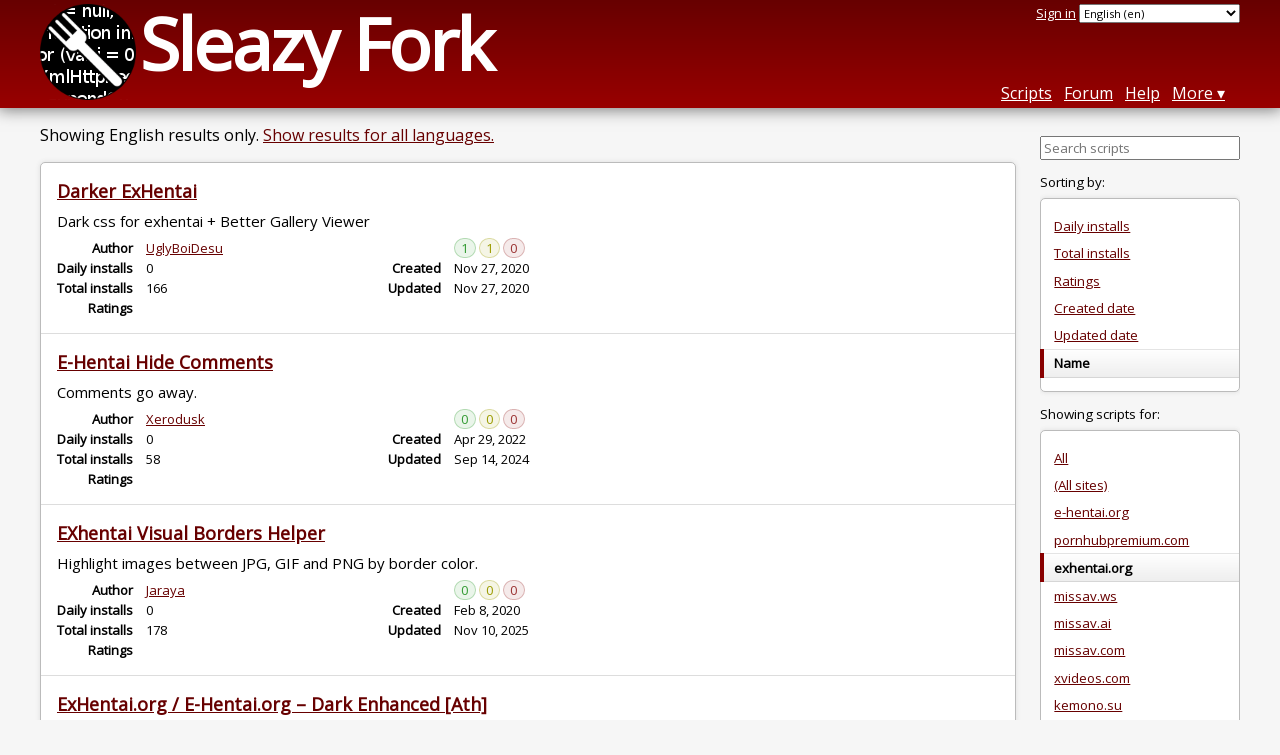

--- FILE ---
content_type: text/html; charset=utf-8
request_url: https://sleazyfork.org/en/scripts/by-site/exhentai.org?language=css&sort=name
body_size: 4883
content:
<!DOCTYPE html>
<html lang="en">
<head>
  <title>User scripts for exhentai.org</title>
  <meta name="description" value="User scripts that add features and remove bugs on exhentai.org">
  <meta name="viewport" content="width=device-width, initial-scale=1">
  
  <script src="/vite/assets/application-Ckl8I10X.js" crossorigin="anonymous" type="module"></script><link rel="stylesheet" href="/vite/assets/application-Cf8nbCem.css" media="screen" />
    <meta name="csrf-param" content="authenticity_token" />
<meta name="csrf-token" content="7QpIYPS2WlnXvnaUxR5-5wEXrnAAAKSEU8imjANKlNLUPXwuJC7Sosn0gNTXncySIgqUXuZ1QzXeUaHInisp8g" />
    <meta name="clckd" content="1eb37c8f8f91e75152a85f734fdb0867" />
  <link rel="canonical" href="https://sleazyfork.org/en/scripts/by-site/exhentai.org?language=css&amp;sort=name">
  <link rel="icon" href="/vite/assets/blacklogo16-DftkYuVe.png">
  <link rel="stylesheet" href="https://fonts.googleapis.com/css?family=Open+Sans&amp;display=swap" media="print" onload="this.media='all'; this.onload=null;">
<noscript><link rel="stylesheet" href="https://fonts.googleapis.com/css?family=Open+Sans&amp;display=swap"></noscript>

    <link rel="alternate" hreflang="x-default" href="/scripts/by-site/exhentai.org?language=css&amp;sort=name">
      <link rel="alternate" hreflang="ar" href="/ar/scripts/by-site/exhentai.org?language=css&amp;sort=name">
      <link rel="alternate" hreflang="be" href="/be/scripts/by-site/exhentai.org?language=css&amp;sort=name">
      <link rel="alternate" hreflang="bg" href="/bg/scripts/by-site/exhentai.org?language=css&amp;sort=name">
      <link rel="alternate" hreflang="ckb" href="/ckb/scripts/by-site/exhentai.org?language=css&amp;sort=name">
      <link rel="alternate" hreflang="cs" href="/cs/scripts/by-site/exhentai.org?language=css&amp;sort=name">
      <link rel="alternate" hreflang="da" href="/da/scripts/by-site/exhentai.org?language=css&amp;sort=name">
      <link rel="alternate" hreflang="de" href="/de/scripts/by-site/exhentai.org?language=css&amp;sort=name">
      <link rel="alternate" hreflang="el" href="/el/scripts/by-site/exhentai.org?language=css&amp;sort=name">
      <link rel="alternate" hreflang="en" href="/en/scripts/by-site/exhentai.org?language=css&amp;sort=name">
      <link rel="alternate" hreflang="eo" href="/eo/scripts/by-site/exhentai.org?language=css&amp;sort=name">
      <link rel="alternate" hreflang="es" href="/es/scripts/by-site/exhentai.org?language=css&amp;sort=name">
      <link rel="alternate" hreflang="es-419" href="/es-419/scripts/by-site/exhentai.org?language=css&amp;sort=name">
      <link rel="alternate" hreflang="fi" href="/fi/scripts/by-site/exhentai.org?language=css&amp;sort=name">
      <link rel="alternate" hreflang="fr" href="/fr/scripts/by-site/exhentai.org?language=css&amp;sort=name">
      <link rel="alternate" hreflang="fr-CA" href="/fr-CA/scripts/by-site/exhentai.org?language=css&amp;sort=name">
      <link rel="alternate" hreflang="he" href="/he/scripts/by-site/exhentai.org?language=css&amp;sort=name">
      <link rel="alternate" hreflang="hr" href="/hr/scripts/by-site/exhentai.org?language=css&amp;sort=name">
      <link rel="alternate" hreflang="hu" href="/hu/scripts/by-site/exhentai.org?language=css&amp;sort=name">
      <link rel="alternate" hreflang="id" href="/id/scripts/by-site/exhentai.org?language=css&amp;sort=name">
      <link rel="alternate" hreflang="it" href="/it/scripts/by-site/exhentai.org?language=css&amp;sort=name">
      <link rel="alternate" hreflang="ja" href="/ja/scripts/by-site/exhentai.org?language=css&amp;sort=name">
      <link rel="alternate" hreflang="ka" href="/ka/scripts/by-site/exhentai.org?language=css&amp;sort=name">
      <link rel="alternate" hreflang="ko" href="/ko/scripts/by-site/exhentai.org?language=css&amp;sort=name">
      <link rel="alternate" hreflang="mr" href="/mr/scripts/by-site/exhentai.org?language=css&amp;sort=name">
      <link rel="alternate" hreflang="nb" href="/nb/scripts/by-site/exhentai.org?language=css&amp;sort=name">
      <link rel="alternate" hreflang="nl" href="/nl/scripts/by-site/exhentai.org?language=css&amp;sort=name">
      <link rel="alternate" hreflang="pl" href="/pl/scripts/by-site/exhentai.org?language=css&amp;sort=name">
      <link rel="alternate" hreflang="pt-BR" href="/pt-BR/scripts/by-site/exhentai.org?language=css&amp;sort=name">
      <link rel="alternate" hreflang="ro" href="/ro/scripts/by-site/exhentai.org?language=css&amp;sort=name">
      <link rel="alternate" hreflang="ru" href="/ru/scripts/by-site/exhentai.org?language=css&amp;sort=name">
      <link rel="alternate" hreflang="sk" href="/sk/scripts/by-site/exhentai.org?language=css&amp;sort=name">
      <link rel="alternate" hreflang="sr" href="/sr/scripts/by-site/exhentai.org?language=css&amp;sort=name">
      <link rel="alternate" hreflang="sv" href="/sv/scripts/by-site/exhentai.org?language=css&amp;sort=name">
      <link rel="alternate" hreflang="th" href="/th/scripts/by-site/exhentai.org?language=css&amp;sort=name">
      <link rel="alternate" hreflang="tr" href="/tr/scripts/by-site/exhentai.org?language=css&amp;sort=name">
      <link rel="alternate" hreflang="uk" href="/uk/scripts/by-site/exhentai.org?language=css&amp;sort=name">
      <link rel="alternate" hreflang="ug" href="/ug/scripts/by-site/exhentai.org?language=css&amp;sort=name">
      <link rel="alternate" hreflang="vi" href="/vi/scripts/by-site/exhentai.org?language=css&amp;sort=name">
      <link rel="alternate" hreflang="zh-CN" href="/zh-CN/scripts/by-site/exhentai.org?language=css&amp;sort=name">
      <link rel="alternate" hreflang="zh-TW" href="/zh-TW/scripts/by-site/exhentai.org?language=css&amp;sort=name">

      <link rel="alternate" type="application/atom+xml" href="https://api.sleazyfork.org/en/scripts/by-site/exhentai.org.atom?language=css&amp;sort=created"  title="New scripts">
      <link rel="alternate" type="application/atom+xml" href="https://api.sleazyfork.org/en/scripts/by-site/exhentai.org.atom?language=css&amp;sort=updated"  title="Updated scripts">
      <link rel="alternate" type="application/json" href="https://api.sleazyfork.org/en/scripts/by-site/exhentai.org.json?language=css&amp;sort=name" >
      <link rel="alternate" type="application/javascript" href="https://api.sleazyfork.org/en/scripts/by-site/exhentai.org.jsonp?callback=callback&amp;language=css&amp;sort=name" >
      <link rel="alternate" type="application/json" href="https://api.sleazyfork.org/en/scripts/by-site/exhentai.org.json?language=css&amp;meta=1&amp;sort=name" >
      <link rel="alternate" type="application/javascript" href="https://api.sleazyfork.org/en/scripts/by-site/exhentai.org.jsonp?callback=callback&amp;language=css&amp;meta=1&amp;sort=name" >

  <link rel="search" href="/en/opensearch.xml" type="application/opensearchdescription+xml" title="Sleazy Fork search" hreflang="en">

    <!-- Global site tag (gtag.js) - Google Analytics -->
    <script async src="https://www.googletagmanager.com/gtag/js?id=G-ZB1G3ZKC89"></script>
    <script>
      window.dataLayer = window.dataLayer || [];
      function gtag(){dataLayer.push(arguments);}
      gtag('js', new Date());
      gtag('config', 'G-ZB1G3ZKC89', {
        'ad_method': '_sleazy',
        'ad_method_variant': '',
        'action': 'scripts/index'
      });
    </script>


  
</head>
<body>

  <header id="main-header">
    <div class="width-constraint">
      <div id="site-name">
        <a href="/en"><img alt="" width="96" height="96" src="/vite/assets/blacklogo96-CxYTSM_T.png" /></a>
        <div id="site-name-text">
          <h1><a href="/en">Sleazy Fork</a></h1>
        </div>
      </div>
      <div id="site-nav">
        <div id="nav-user-info">
            <span class="sign-in-link"><a rel="nofollow" href="/en/users/sign_in?return_to=%2Fen%2Fscripts%2Fby-site%2Fexhentai.org%3Flanguage%3Dcss%26sort%3Dname">Sign in</a></span>

                      <form class="language-selector" action="/scripts/by-site/exhentai.org?language=css&amp;sort=name">
              <select class="language-selector-locale" name="locale" data-translate-url="https://github.com/greasyfork-org/greasyfork/wiki/Translating-Greasy-Fork">
                    <option data-language-url="/ar/scripts/by-site/exhentai.org?language=css&amp;sort=name" value="ar">
                      Arabic (ar)
                    </option>
                    <option data-language-url="/be/scripts/by-site/exhentai.org?language=css&amp;sort=name" value="be">
                      Belarusian (be)
                    </option>
                    <option data-language-url="/nb/scripts/by-site/exhentai.org?language=css&amp;sort=name" value="nb">
                      Bokmål (nb)
                    </option>
                    <option data-language-url="/bg/scripts/by-site/exhentai.org?language=css&amp;sort=name" value="bg">
                      Bulgarian (bg)
                    </option>
                    <option data-language-url="/zh-CN/scripts/by-site/exhentai.org?language=css&amp;sort=name" value="zh-CN">
                      Chinese (China) (zh-CN)
                    </option>
                    <option data-language-url="/zh-TW/scripts/by-site/exhentai.org?language=css&amp;sort=name" value="zh-TW">
                      Chinese (Taiwan) (zh-TW)
                    </option>
                    <option data-language-url="/hr/scripts/by-site/exhentai.org?language=css&amp;sort=name" value="hr">
                      Croatian (hr)
                    </option>
                    <option data-language-url="/cs/scripts/by-site/exhentai.org?language=css&amp;sort=name" value="cs">
                      Czech (cs)
                    </option>
                    <option data-language-url="/da/scripts/by-site/exhentai.org?language=css&amp;sort=name" value="da">
                      Danish (da)
                    </option>
                    <option data-language-url="/nl/scripts/by-site/exhentai.org?language=css&amp;sort=name" value="nl">
                      Dutch (nl)
                    </option>
                    <option data-language-url="/en/scripts/by-site/exhentai.org?language=css&amp;sort=name" value="en" selected>
                      English (en)
                    </option>
                    <option data-language-url="/eo/scripts/by-site/exhentai.org?language=css&amp;sort=name" value="eo">
                      Esperanto (eo)
                    </option>
                    <option data-language-url="/fi/scripts/by-site/exhentai.org?language=css&amp;sort=name" value="fi">
                      Finnish (fi)
                    </option>
                    <option data-language-url="/fr/scripts/by-site/exhentai.org?language=css&amp;sort=name" value="fr">
                      French (fr)
                    </option>
                    <option data-language-url="/fr-CA/scripts/by-site/exhentai.org?language=css&amp;sort=name" value="fr-CA">
                      French (Canada) (fr-CA)
                    </option>
                    <option data-language-url="/ka/scripts/by-site/exhentai.org?language=css&amp;sort=name" value="ka">
                      Georgian (ka)
                    </option>
                    <option data-language-url="/de/scripts/by-site/exhentai.org?language=css&amp;sort=name" value="de">
                      German (de)
                    </option>
                    <option data-language-url="/el/scripts/by-site/exhentai.org?language=css&amp;sort=name" value="el">
                      Greek (el)
                    </option>
                    <option data-language-url="/he/scripts/by-site/exhentai.org?language=css&amp;sort=name" value="he">
                      Hebrew (he)
                    </option>
                    <option data-language-url="/hu/scripts/by-site/exhentai.org?language=css&amp;sort=name" value="hu">
                      Hungarian (hu)
                    </option>
                    <option data-language-url="/id/scripts/by-site/exhentai.org?language=css&amp;sort=name" value="id">
                      Indonesian (id)
                    </option>
                    <option data-language-url="/it/scripts/by-site/exhentai.org?language=css&amp;sort=name" value="it">
                      Italian (it)
                    </option>
                    <option data-language-url="/ja/scripts/by-site/exhentai.org?language=css&amp;sort=name" value="ja">
                      Japanese (ja)
                    </option>
                    <option data-language-url="/ko/scripts/by-site/exhentai.org?language=css&amp;sort=name" value="ko">
                      Korean (ko)
                    </option>
                    <option data-language-url="/mr/scripts/by-site/exhentai.org?language=css&amp;sort=name" value="mr">
                      Marathi (mr)
                    </option>
                    <option data-language-url="/pl/scripts/by-site/exhentai.org?language=css&amp;sort=name" value="pl">
                      Polish (pl)
                    </option>
                    <option data-language-url="/pt-BR/scripts/by-site/exhentai.org?language=css&amp;sort=name" value="pt-BR">
                      Portuguese (Brazil) (pt-BR)
                    </option>
                    <option data-language-url="/ro/scripts/by-site/exhentai.org?language=css&amp;sort=name" value="ro">
                      Romanian (ro)
                    </option>
                    <option data-language-url="/ru/scripts/by-site/exhentai.org?language=css&amp;sort=name" value="ru">
                      Russian (ru)
                    </option>
                    <option data-language-url="/sr/scripts/by-site/exhentai.org?language=css&amp;sort=name" value="sr">
                      Serbian (sr)
                    </option>
                    <option data-language-url="/sk/scripts/by-site/exhentai.org?language=css&amp;sort=name" value="sk">
                      Slovak (sk)
                    </option>
                    <option data-language-url="/es/scripts/by-site/exhentai.org?language=css&amp;sort=name" value="es">
                      Spanish (es)
                    </option>
                    <option data-language-url="/es-419/scripts/by-site/exhentai.org?language=css&amp;sort=name" value="es-419">
                      Spanish (es-419)
                    </option>
                    <option data-language-url="/sv/scripts/by-site/exhentai.org?language=css&amp;sort=name" value="sv">
                      Swedish (sv)
                    </option>
                    <option data-language-url="/th/scripts/by-site/exhentai.org?language=css&amp;sort=name" value="th">
                      Thai (th)
                    </option>
                    <option data-language-url="/tr/scripts/by-site/exhentai.org?language=css&amp;sort=name" value="tr">
                      Turkish (tr)
                    </option>
                    <option data-language-url="/ug/scripts/by-site/exhentai.org?language=css&amp;sort=name" value="ug">
                      Uighur (ug)
                    </option>
                    <option data-language-url="/uk/scripts/by-site/exhentai.org?language=css&amp;sort=name" value="uk">
                      Ukrainian (uk)
                    </option>
                    <option data-language-url="/vi/scripts/by-site/exhentai.org?language=css&amp;sort=name" value="vi">
                      Vietnamese (vi)
                    </option>
                    <option data-language-url="/ckb/scripts/by-site/exhentai.org?language=css&amp;sort=name" value="ckb">
                      کوردیی ناوەندی (ckb)
                    </option>
                <option value="help">Help us translate!</option>
              </select><input class="language-selector-submit" type="submit" value="→">
            </form>

        </div>
        <nav>
          <li class="scripts-index-link"><a href="/en/scripts">Scripts</a></li>
            <li class="forum-link"><a href="/en/discussions">Forum</a></li>
          <li class="help-link"><a href="/en/help">Help</a></li>
          <li class="with-submenu">
            <a href="#" onclick="return false">More</a>
            <nav>
              <li><a href="/en/search">Advanced search</a></li>
              <li><a href="/en/users">User list</a></li>
              <li><a href="/en/scripts/libraries">Libraries</a></li>
              <li><a href="/en/moderator_actions">Moderator log</a></li>
            </nav>
          </li>
        </nav>
      </div>

      <div id="mobile-nav">
        <div class="mobile-nav-opener">☰</div>
        <nav class="collapsed">
          <li class="scripts-index-link"><a href="/en/scripts">Scripts</a></li>
          <li class="forum-link"><a href="/en/discussions">Forum</a></li>
          <li class="help-link"><a href="/en/help">Help</a></li>
          <li><a href="/en/search">Advanced search</a></li>
          <li><a href="/en/users">User list</a></li>
          <li><a href="/en/scripts/libraries">Libraries</a></li>
          <li><a href="/en/moderator_actions">Moderator log</a></li>
            <li class="multi-link-nav">
              <span class="sign-in-link"><a rel="nofollow" href="/en/users/sign_in?return_to=%2Fen%2Fscripts%2Fby-site%2Fexhentai.org%3Flanguage%3Dcss%26sort%3Dname">Sign in</a></span>
            </li>
          <li>            <form class="language-selector" action="/scripts/by-site/exhentai.org?language=css&amp;sort=name">
              <select class="language-selector-locale" name="locale" data-translate-url="https://github.com/greasyfork-org/greasyfork/wiki/Translating-Greasy-Fork">
                    <option data-language-url="/ar/scripts/by-site/exhentai.org?language=css&amp;sort=name" value="ar">
                      Arabic (ar)
                    </option>
                    <option data-language-url="/be/scripts/by-site/exhentai.org?language=css&amp;sort=name" value="be">
                      Belarusian (be)
                    </option>
                    <option data-language-url="/nb/scripts/by-site/exhentai.org?language=css&amp;sort=name" value="nb">
                      Bokmål (nb)
                    </option>
                    <option data-language-url="/bg/scripts/by-site/exhentai.org?language=css&amp;sort=name" value="bg">
                      Bulgarian (bg)
                    </option>
                    <option data-language-url="/zh-CN/scripts/by-site/exhentai.org?language=css&amp;sort=name" value="zh-CN">
                      Chinese (China) (zh-CN)
                    </option>
                    <option data-language-url="/zh-TW/scripts/by-site/exhentai.org?language=css&amp;sort=name" value="zh-TW">
                      Chinese (Taiwan) (zh-TW)
                    </option>
                    <option data-language-url="/hr/scripts/by-site/exhentai.org?language=css&amp;sort=name" value="hr">
                      Croatian (hr)
                    </option>
                    <option data-language-url="/cs/scripts/by-site/exhentai.org?language=css&amp;sort=name" value="cs">
                      Czech (cs)
                    </option>
                    <option data-language-url="/da/scripts/by-site/exhentai.org?language=css&amp;sort=name" value="da">
                      Danish (da)
                    </option>
                    <option data-language-url="/nl/scripts/by-site/exhentai.org?language=css&amp;sort=name" value="nl">
                      Dutch (nl)
                    </option>
                    <option data-language-url="/en/scripts/by-site/exhentai.org?language=css&amp;sort=name" value="en" selected>
                      English (en)
                    </option>
                    <option data-language-url="/eo/scripts/by-site/exhentai.org?language=css&amp;sort=name" value="eo">
                      Esperanto (eo)
                    </option>
                    <option data-language-url="/fi/scripts/by-site/exhentai.org?language=css&amp;sort=name" value="fi">
                      Finnish (fi)
                    </option>
                    <option data-language-url="/fr/scripts/by-site/exhentai.org?language=css&amp;sort=name" value="fr">
                      French (fr)
                    </option>
                    <option data-language-url="/fr-CA/scripts/by-site/exhentai.org?language=css&amp;sort=name" value="fr-CA">
                      French (Canada) (fr-CA)
                    </option>
                    <option data-language-url="/ka/scripts/by-site/exhentai.org?language=css&amp;sort=name" value="ka">
                      Georgian (ka)
                    </option>
                    <option data-language-url="/de/scripts/by-site/exhentai.org?language=css&amp;sort=name" value="de">
                      German (de)
                    </option>
                    <option data-language-url="/el/scripts/by-site/exhentai.org?language=css&amp;sort=name" value="el">
                      Greek (el)
                    </option>
                    <option data-language-url="/he/scripts/by-site/exhentai.org?language=css&amp;sort=name" value="he">
                      Hebrew (he)
                    </option>
                    <option data-language-url="/hu/scripts/by-site/exhentai.org?language=css&amp;sort=name" value="hu">
                      Hungarian (hu)
                    </option>
                    <option data-language-url="/id/scripts/by-site/exhentai.org?language=css&amp;sort=name" value="id">
                      Indonesian (id)
                    </option>
                    <option data-language-url="/it/scripts/by-site/exhentai.org?language=css&amp;sort=name" value="it">
                      Italian (it)
                    </option>
                    <option data-language-url="/ja/scripts/by-site/exhentai.org?language=css&amp;sort=name" value="ja">
                      Japanese (ja)
                    </option>
                    <option data-language-url="/ko/scripts/by-site/exhentai.org?language=css&amp;sort=name" value="ko">
                      Korean (ko)
                    </option>
                    <option data-language-url="/mr/scripts/by-site/exhentai.org?language=css&amp;sort=name" value="mr">
                      Marathi (mr)
                    </option>
                    <option data-language-url="/pl/scripts/by-site/exhentai.org?language=css&amp;sort=name" value="pl">
                      Polish (pl)
                    </option>
                    <option data-language-url="/pt-BR/scripts/by-site/exhentai.org?language=css&amp;sort=name" value="pt-BR">
                      Portuguese (Brazil) (pt-BR)
                    </option>
                    <option data-language-url="/ro/scripts/by-site/exhentai.org?language=css&amp;sort=name" value="ro">
                      Romanian (ro)
                    </option>
                    <option data-language-url="/ru/scripts/by-site/exhentai.org?language=css&amp;sort=name" value="ru">
                      Russian (ru)
                    </option>
                    <option data-language-url="/sr/scripts/by-site/exhentai.org?language=css&amp;sort=name" value="sr">
                      Serbian (sr)
                    </option>
                    <option data-language-url="/sk/scripts/by-site/exhentai.org?language=css&amp;sort=name" value="sk">
                      Slovak (sk)
                    </option>
                    <option data-language-url="/es/scripts/by-site/exhentai.org?language=css&amp;sort=name" value="es">
                      Spanish (es)
                    </option>
                    <option data-language-url="/es-419/scripts/by-site/exhentai.org?language=css&amp;sort=name" value="es-419">
                      Spanish (es-419)
                    </option>
                    <option data-language-url="/sv/scripts/by-site/exhentai.org?language=css&amp;sort=name" value="sv">
                      Swedish (sv)
                    </option>
                    <option data-language-url="/th/scripts/by-site/exhentai.org?language=css&amp;sort=name" value="th">
                      Thai (th)
                    </option>
                    <option data-language-url="/tr/scripts/by-site/exhentai.org?language=css&amp;sort=name" value="tr">
                      Turkish (tr)
                    </option>
                    <option data-language-url="/ug/scripts/by-site/exhentai.org?language=css&amp;sort=name" value="ug">
                      Uighur (ug)
                    </option>
                    <option data-language-url="/uk/scripts/by-site/exhentai.org?language=css&amp;sort=name" value="uk">
                      Ukrainian (uk)
                    </option>
                    <option data-language-url="/vi/scripts/by-site/exhentai.org?language=css&amp;sort=name" value="vi">
                      Vietnamese (vi)
                    </option>
                    <option data-language-url="/ckb/scripts/by-site/exhentai.org?language=css&amp;sort=name" value="ckb">
                      کوردیی ناوەندی (ckb)
                    </option>
                <option value="help">Help us translate!</option>
              </select><input class="language-selector-submit" type="submit" value="→">
            </form>
</li>
        </nav>
      </div>

      <script>
        /* submit is handled by js if enabled */
        document.querySelectorAll(".language-selector-submit").forEach((lss) => { lss.style.display = "none" })
      </script>
    </div>
  </header>

  <div class="width-constraint">

      
<div class="sidebarred">
  <div class="sidebarred-main-content">
    <div class="open-sidebar sidebar-collapsed">
      ☰
    </div>



        <p class="script-list-description">Showing English results only. <a rel="nofollow" href="/en/scripts/by-site/exhentai.org?filter_locale=0&amp;language=css&amp;sort=name">Show results for all languages.</a></p>


      <ol id="browse-script-list" class="script-list ">
        
<li data-script-id="416892" data-script-name="Darker ExHentai" data-script-authors="{&quot;707017&quot;:&quot;UglyBoiDesu&quot;}" data-script-daily-installs="0" data-script-total-installs="166" data-script-rating-score="19.8" data-script-created-date="2020-11-27" data-script-updated-date="2020-11-27" data-script-type="public" data-script-version="0.0.1" data-sensitive="true" data-script-language="css" data-css-available-as-js="true" data-code-url="https://update.greasyfork.org/scripts/416892/Darker%20ExHentai.user.css">
  <article>
    <h2>
      <a class="script-link" href="/en/scripts/416892-darker-exhentai">Darker ExHentai</a>
      <span class="badge badge-css" title="User style">CSS</span>
      <span class="name-description-separator">
        -
      </span>
      <span class="script-description description">
        Dark css for exhentai + Better Gallery Viewer
      </span>
    </h2>
    <div class="script-meta-block">
      <dl class="inline-script-stats">
        <dt class="script-list-author"><span>Author</span></dt>
        <dd class="script-list-author"><span><a href="/en/users/707017-uglyboidesu">UglyBoiDesu</a></span></dd>
          <dt class="script-list-daily-installs"><span>Daily installs</span></dt>
          <dd class="script-list-daily-installs"><span>0</span></dd>
          <dt class="script-list-total-installs"><span>Total installs</span></dt>
          <dd class="script-list-total-installs"><span>166</span></dd>
          <dt class="script-list-ratings"><span>Ratings</span></dt>
          <dd class="script-list-ratings" data-rating-score="19.8"><span>
<span class="good-rating-count" title="Number of people who rated it Good or added it to favorites.">1</span>
<span class="ok-rating-count" title="Number of people who rated it OK.">1</span>
<span class="bad-rating-count" title="Number of people who rated it Bad.">0</span>
</span></dd>
        <dt class="script-list-created-date"><span>Created</span></dt>
        <dd class="script-list-created-date"><span><relative-time datetime="2020-11-27T01:44:14+00:00" prefix="">2020-11-27</relative-time></span></dd>
        <dt class="script-list-updated-date"><span>Updated</span></dt>
        <dd class="script-list-updated-date"><span><relative-time datetime="2020-11-27T02:10:35+00:00" prefix="">2020-11-27</relative-time></span></dd>
      </dl>
    </div>
  </article>
</li>

<li data-script-id="444179" data-script-name="E-Hentai Hide Comments" data-script-authors="{&quot;460331&quot;:&quot;Xerodusk&quot;}" data-script-daily-installs="0" data-script-total-installs="58" data-script-rating-score="5.0" data-script-created-date="2022-04-29" data-script-updated-date="2024-09-14" data-script-type="public" data-script-version="1.0.2" data-sensitive="true" data-script-language="css" data-css-available-as-js="true" data-code-url="https://update.greasyfork.org/scripts/444179/E-Hentai%20Hide%20Comments.user.css">
  <article>
    <h2>
      <a class="script-link" href="/en/scripts/444179-e-hentai-hide-comments">E-Hentai Hide Comments</a>
      <span class="badge badge-css" title="User style">CSS</span>
      <span class="name-description-separator">
        -
      </span>
      <span class="script-description description">
        Comments go away.
      </span>
    </h2>
    <div class="script-meta-block">
      <dl class="inline-script-stats">
        <dt class="script-list-author"><span>Author</span></dt>
        <dd class="script-list-author"><span><a href="/en/users/460331-xerodusk">Xerodusk</a></span></dd>
          <dt class="script-list-daily-installs"><span>Daily installs</span></dt>
          <dd class="script-list-daily-installs"><span>0</span></dd>
          <dt class="script-list-total-installs"><span>Total installs</span></dt>
          <dd class="script-list-total-installs"><span>58</span></dd>
          <dt class="script-list-ratings"><span>Ratings</span></dt>
          <dd class="script-list-ratings" data-rating-score="5.0"><span>
<span class="good-rating-count" title="Number of people who rated it Good or added it to favorites.">0</span>
<span class="ok-rating-count" title="Number of people who rated it OK.">0</span>
<span class="bad-rating-count" title="Number of people who rated it Bad.">0</span>
</span></dd>
        <dt class="script-list-created-date"><span>Created</span></dt>
        <dd class="script-list-created-date"><span><relative-time datetime="2022-04-29T07:30:27+00:00" prefix="">2022-04-29</relative-time></span></dd>
        <dt class="script-list-updated-date"><span>Updated</span></dt>
        <dd class="script-list-updated-date"><span><relative-time datetime="2024-09-14T07:09:55+00:00" prefix="">2024-09-14</relative-time></span></dd>
      </dl>
    </div>
  </article>
</li>

<li data-script-id="396202" data-script-name="EXhentai Visual Borders Helper" data-script-authors="{&quot;58231&quot;:&quot;Jaraya&quot;}" data-script-daily-installs="0" data-script-total-installs="178" data-script-rating-score="5.0" data-script-created-date="2020-02-08" data-script-updated-date="2025-11-10" data-script-type="public" data-script-version="0.0.2.1" data-sensitive="true" data-script-language="css" data-css-available-as-js="true" data-code-url="https://update.greasyfork.org/scripts/396202/EXhentai%20Visual%20Borders%20Helper.user.css">
  <article>
    <h2>
      <a class="script-link" href="/en/scripts/396202-exhentai-visual-borders-helper">EXhentai Visual Borders Helper</a>
      <span class="badge badge-css" title="User style">CSS</span>
      <span class="name-description-separator">
        -
      </span>
      <span class="script-description description">
        Highlight images between JPG, GIF and PNG by border color.
      </span>
    </h2>
    <div class="script-meta-block">
      <dl class="inline-script-stats">
        <dt class="script-list-author"><span>Author</span></dt>
        <dd class="script-list-author"><span><a href="/en/users/58231-jaraya">Jaraya</a></span></dd>
          <dt class="script-list-daily-installs"><span>Daily installs</span></dt>
          <dd class="script-list-daily-installs"><span>0</span></dd>
          <dt class="script-list-total-installs"><span>Total installs</span></dt>
          <dd class="script-list-total-installs"><span>178</span></dd>
          <dt class="script-list-ratings"><span>Ratings</span></dt>
          <dd class="script-list-ratings" data-rating-score="5.0"><span>
<span class="good-rating-count" title="Number of people who rated it Good or added it to favorites.">0</span>
<span class="ok-rating-count" title="Number of people who rated it OK.">0</span>
<span class="bad-rating-count" title="Number of people who rated it Bad.">0</span>
</span></dd>
        <dt class="script-list-created-date"><span>Created</span></dt>
        <dd class="script-list-created-date"><span><relative-time datetime="2020-02-08T14:22:01+00:00" prefix="">2020-02-08</relative-time></span></dd>
        <dt class="script-list-updated-date"><span>Updated</span></dt>
        <dd class="script-list-updated-date"><span><relative-time datetime="2025-11-10T11:25:49+00:00" prefix="">2025-11-10</relative-time></span></dd>
      </dl>
    </div>
  </article>
</li>

<li data-script-id="536318" data-script-name="ExHentai.org / E-Hentai.org – Dark Enhanced [Ath]" data-script-authors="{&quot;1424268&quot;:&quot;Athari&quot;}" data-script-daily-installs="0" data-script-total-installs="15" data-script-rating-score="5.0" data-script-created-date="2025-05-17" data-script-updated-date="2025-05-19" data-script-type="public" data-script-version="1.1.0" data-sensitive="true" data-script-language="css" data-css-available-as-js="false" data-code-url="https://update.greasyfork.org/scripts/536318/ExHentaiorg%20%20E-Hentaiorg%20%E2%80%93%20Dark%20Enhanced%20%5BAth%5D.user.css">
  <article>
    <h2>
      <a class="script-link" href="/en/scripts/536318-exhentai-org-e-hentai-org-dark-enhanced-ath">ExHentai.org / E-Hentai.org – Dark Enhanced [Ath]</a>
      <span class="badge badge-css" title="User style">CSS</span>
      <span class="name-description-separator">
        -
      </span>
      <span class="script-description description">
        Various enhancements for ExHentai.org: layout improvements, configurable fonts and colors etc. Includes a dark theme for E-Hentai.org.
      </span>
    </h2>
    <div class="script-meta-block">
      <dl class="inline-script-stats">
        <dt class="script-list-author"><span>Author</span></dt>
        <dd class="script-list-author"><span><a href="/en/users/1424268-athari">Athari</a></span></dd>
          <dt class="script-list-daily-installs"><span>Daily installs</span></dt>
          <dd class="script-list-daily-installs"><span>0</span></dd>
          <dt class="script-list-total-installs"><span>Total installs</span></dt>
          <dd class="script-list-total-installs"><span>15</span></dd>
          <dt class="script-list-ratings"><span>Ratings</span></dt>
          <dd class="script-list-ratings" data-rating-score="5.0"><span>
<span class="good-rating-count" title="Number of people who rated it Good or added it to favorites.">0</span>
<span class="ok-rating-count" title="Number of people who rated it OK.">0</span>
<span class="bad-rating-count" title="Number of people who rated it Bad.">0</span>
</span></dd>
        <dt class="script-list-created-date"><span>Created</span></dt>
        <dd class="script-list-created-date"><span><relative-time datetime="2025-05-17T15:59:41+00:00" prefix="">2025-05-17</relative-time></span></dd>
        <dt class="script-list-updated-date"><span>Updated</span></dt>
        <dd class="script-list-updated-date"><span><relative-time datetime="2025-05-19T02:24:27+00:00" prefix="">2025-05-19</relative-time></span></dd>
      </dl>
    </div>
  </article>
</li>

      </ol>

        

    <p class="script-list-description"><a href="/en/script_versions/new">Publish a script you&#39;ve written</a> (or <a href="/en/help/writing-user-scripts">learn how to write one</a>)</p>
  </div>

    <div class="sidebar collapsed">
      <div class="close-sidebar">
        <div class="sidebar-title">Search Options</div>
        <div>☰</div>
      </div>
      

<div id="script-list-option-groups" class="list-option-groups">

    <form class="sidebar-search">
          <input type="hidden" name="sort" value="name">
          <input type="hidden" name="site" value="exhentai.org">
          <input type="hidden" name="language" value="css">
      

      <input type="search" name="q" value="" placeholder="Search scripts"><input class="search-submit" type="submit" value="🔎">
    </form>

  <div id="script-list-sort" class="list-option-group">Sorting by:
    <ul>
        <li class="list-option"><a href="/en/scripts/by-site/exhentai.org?language=css">Daily installs</a></li>
        <li class="list-option"><a href="/en/scripts/by-site/exhentai.org?language=css&amp;sort=total_installs">Total installs</a></li>
        <li class="list-option"><a href="/en/scripts/by-site/exhentai.org?language=css&amp;sort=ratings">Ratings</a></li>
        <li class="list-option"><a href="/en/scripts/by-site/exhentai.org?language=css&amp;sort=created">Created date</a></li>
        <li class="list-option"><a href="/en/scripts/by-site/exhentai.org?language=css&amp;sort=updated">Updated date</a></li>
        <li class="list-option list-current">Name</li>
    </ul>
  </div>


    <div id="script-list-filter" class="list-option-group">Showing scripts for:
      <ul>
        <li class="list-option"><a href="/en/scripts?language=css&amp;sort=name">All</a></li>
            <li class="list-option"><a href="/en/scripts/by-site/*?language=css&amp;sort=name">(All sites)</a></li>
            <li class="list-option"><a href="/en/scripts/by-site/e-hentai.org?language=css&amp;sort=name">e-hentai.org</a></li>
            <li class="list-option"><a href="/en/scripts/by-site/pornhubpremium.com?language=css&amp;sort=name">pornhubpremium.com</a></li>
            <li class="list-option list-current">exhentai.org</li>
            <li class="list-option"><a href="/en/scripts/by-site/missav.ws?language=css&amp;sort=name">missav.ws</a></li>
            <li class="list-option"><a href="/en/scripts/by-site/missav.ai?language=css&amp;sort=name">missav.ai</a></li>
            <li class="list-option"><a href="/en/scripts/by-site/missav.com?language=css&amp;sort=name">missav.com</a></li>
            <li class="list-option"><a href="/en/scripts/by-site/xvideos.com?language=css&amp;sort=name">xvideos.com</a></li>
            <li class="list-option"><a href="/en/scripts/by-site/kemono.su?language=css&amp;sort=name">kemono.su</a></li>
            <li class="list-option"><a href="/en/scripts/by-site/rule34.xxx?language=css&amp;sort=name">rule34.xxx</a></li>
        <li><a href="/en/scripts/by-site">More…</a></li>
      </ul>
    </div>

    <div id="script-language-filter" class="list-option-group">Language:
      <ul>
          <li class="list-option"><a href="/en/scripts/by-site/exhentai.org?language=all&amp;sort=name">All</a></li>
          <li class="list-option"><a href="/en/scripts/by-site/exhentai.org?sort=name">JavaScript</a></li>
          <li class="list-option list-current">CSS</li>
      </ul>
    </div>



</div>

    </div>
</div>


  </div>

    <script>
      (function (d) {
      window.rum = {key: '29razx6j'};
      var script = d.createElement('script');
      script.src = 'https://cdn.perfops.net/rom3/rom3.min.js';
      script.type = 'text/javascript';
      script.defer = true;
      script.async = true;
      d.getElementsByTagName('head')[0].appendChild(script);
      })(document);
    </script>
<script defer src="https://static.cloudflareinsights.com/beacon.min.js/vcd15cbe7772f49c399c6a5babf22c1241717689176015" integrity="sha512-ZpsOmlRQV6y907TI0dKBHq9Md29nnaEIPlkf84rnaERnq6zvWvPUqr2ft8M1aS28oN72PdrCzSjY4U6VaAw1EQ==" data-cf-beacon='{"version":"2024.11.0","token":"e17294edfa304b68b47027c389af73e4","r":1,"server_timing":{"name":{"cfCacheStatus":true,"cfEdge":true,"cfExtPri":true,"cfL4":true,"cfOrigin":true,"cfSpeedBrain":true},"location_startswith":null}}' crossorigin="anonymous"></script>
</body>
</html>

